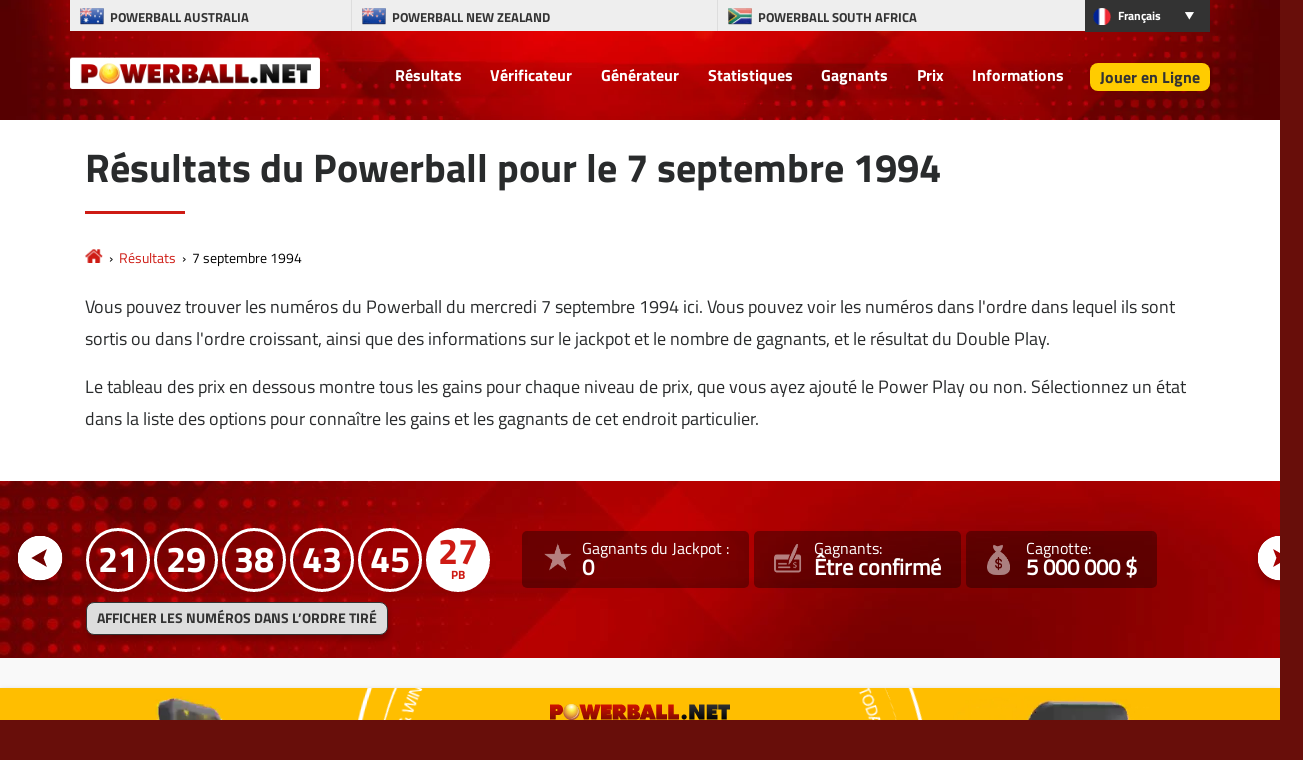

--- FILE ---
content_type: text/html; charset=utf-8
request_url: https://www.powerball.net/fr/resultats/1994-09-07
body_size: 7466
content:
<!DOCTYPE html>
<html lang="es">
<head>

	<meta charset="utf-8">
	<title>Résultats du Powerball pour le 7 septembre 1994</title>
	<meta name="description" content="Répartition détaillée des résultats du Powerball pour le 7 septembre 1994, avec numéros gagnants, valeurs exactes des prix et gagnant de chaque prix.">
	<meta name="keywords" content="résultats powerball, résultat powerball 7 septembre 1994">
	<meta name="author" content="Powerball.net">
	<meta name="copyright" content="Copyright © 2026 - Powerball.net">
	<meta name="format-detection" content="telephone=no">
	<meta name="HandheldFriendly" content="True"><meta http-equiv="X-UA-Compatible" content="IE=edge">
	<meta name="viewport" content="width=device-width, initial-scale=1">
	
	<link rel="alternate" hreflang="x-default" href="https://www.powerball.net/numbers/1994-09-07">
<link rel="alternate" hreflang="es" href="https://www.powerball.net/es/resultados/1994-09-07">
<link rel="alternate" hreflang="fr" href="https://www.powerball.net/fr/resultats/1994-09-07">
<link rel="alternate" hreflang="de" href="https://www.powerball.net/de/zahlen/1994-09-07">
<link rel="alternate" hreflang="ru" href="https://www.powerball.net/ru/nomera/1994-09-07">


	<link rel="shortcut icon" href="/favicon.ico" type="image/x-icon">
	<link rel="apple-touch-icon" href="/apple-touch-icon.png">
	<link rel="preload" href="/fonts/titilliumweb-regular.woff2" as="font" crossorigin="anonymous">
	<link rel="preload" href="/fonts/titilliumweb-bold.woff2" as="font" crossorigin="anonymous">
	<style>
		@font-face {
			font-family: "tit_reg"; font-display: swap; font-weight: normal; font-style: normal;
			src: url("/fonts/titilliumweb-regular.woff2") format("woff2"), url("/fonts/titilliumweb-regular.woff") format("woff"), url("/fonts/titilliumweb-regular.ttf") format("truetype");
		}
		@font-face {
			font-family: "tit_bold"; font-display: swap; font-weight: bold; font-style: normal;
			src: url("/fonts/titilliumweb-bold.woff2") format("woff2"), url("/fonts/titilliumweb-bold.woff") format("woff"), url("/fonts/titilliumweb-bold.ttf") format("truetype");
		}
	</style>

	<link href="/css/us?v=gcFLnc5jADU_u_LG-wTJwcmT53OAa1ZwncjZjkj6o1A1" rel="stylesheet"/>

	
<style>

	/*body header {background-image: url(/images/template/bg-us.webp);}*/
	.stats-box {background-image:url(/images/template/stats-bg-us.webp);}
	.stats-box.-alt {background-image: url(/images/template/stats-bg-alt-us.jpg);}
	.special-box{background-image:url(/images/template/special-box-us.webp);}
	
	@media (min-width: 1200px) {
		.big-bg {background-image: url(/images/template/play-bg-us.webp);}
		.ticket .jackpot-box{background-image: url(/images/template/jackpot-ball.webp);}
	}
	@media (max-width: 1199px) {
		.top-bg, .big-bg {background-image: url(/images/template/bg-tablet-us.webp);}
		.stats-box, .stats-box.-alt {background-image: url(/images/template/stats-bg-mobile-us.webp);}
	}
	@media (min-width: 992px) {
		body header,.bodybg header { background: url(/images/template/body-bg-us.webp);background-size: cover;background-repeat: no-repeat;background-position: center;background-color: #550404;}
	}
	@media (max-width: 767px) {
		.top-bg, .big-bg {background-image: url(/images/template/bg-mobile-us.webp);}
		.ticket{background-image: url(/images/template/powerball-bg.jpg);}
	}
	
</style>
		<meta property="og:title" content="Résultats du Powerball pour le 7 septembre 1994">
		<meta property="og:description" content="Répartition détaillée des résultats du Powerball pour le 7 septembre 1994, avec numéros gagnants, valeurs exactes des prix et gagnant de chaque prix.">
		<meta property="og:type" content="website">
		<meta property="og:url" content="/fr/resultats/1994-09-07">
		<meta property="og:site_name" content="Powerball">
		<meta property="og:image" content="https://www.powerball.net/images/open-graph/brand.jpg">
	
	
	<script>
		function addLoadEvent(n){if(window.addEventListener)window.addEventListener("load",n,!1);else if(window.attachEvent)window.attachEvent("onload",n);else{var d=window.onload;window.onload=function(){d&&d(),n()}}}
	</script>
	
	<link rel="amphtml" href="https://www.powerball.net/amp/fr/resultats/1994-09-07">

	
	<script type="text/javascript">
    (function(c,l,a,r,i,t,y){
        c[a]=c[a]||function(){(c[a].q=c[a].q||[]).push(arguments)};
        t=l.createElement(r);t.async=1;t.src="https://www.clarity.ms/tag/"+i;
        y=l.getElementsByTagName(r)[0];y.parentNode.insertBefore(t,y);
    })(window, document, "clarity", "script", "syb4tym7s7");
	</script>
	
	<script async src="https://www.googletagmanager.com/gtag/js?id=G-4LE8K1W8ME"></script>
	<script>
		window.dataLayer=window.dataLayer||[];
		function gtag(){dataLayer.push(arguments);}
		gtag('js',new Date());
		gtag('config','G-4LE8K1W8ME');
	</script>
	
	
	<script>addLoadEvent(function(){ setTimeout(function(){ document.getElementById("autoAds").src="https://pagead2.googlesyndication.com/pagead/js/adsbygoogle.js?client=3544150948936075"; }, 5000); });</script>
	<script async id="autoAds" crossorigin="anonymous"></script>

	
</head>

<body class="bodybg">

	

	<header>
		
		<div class="container">

			<div class="row noFlex">

				<div class="topBar">
					
					<ul class="selectNav">
						<li class="flag-au"><a href="/australia/" title="Powerball Australia"><span>Powerball Australia</span></a></li> 
						<li class="flag-nz"><a href="/newzealand/" title="Powerball New Zealand"><span>Powerball New Zealand</span></a></li>
						<li class="flag-sa"><a href="/southafrica/" title="Powerball South Africa"><span>Powerball South Africa</span></a></li>
					</ul>
					<div class="languages dropdown-box">

	
		<ul>
			<li class="title fr" style="text-transform: capitalize">
				français
				<div class="dropdown">
					<ul>
						
							<li class="us-li"><a href="/numbers/1994-09-07" title="View this page in English" style="text-transform: capitalize" class="us">English</a></li>
						
							<li class="es-li"><a href="/es/resultados/1994-09-07" title="Ver esta página en español" style="text-transform: capitalize" class="es">español</a></li>
						
							<li class="fr-li"><a href="/fr/resultats/1994-09-07" title="Voir cette page en français" style="text-transform: capitalize" class="fr">français</a></li>
						
							<li class="de-li"><a href="/de/zahlen/1994-09-07" title="Sehen Sie diese Seite in Deutsch" style="text-transform: capitalize" class="de">Deutsch</a></li>
						
							<li class="ru-li"><a href="/ru/nomera/1994-09-07" title="Посмотреть страницу на русском языке" style="text-transform: capitalize" class="ru">русский</a></li>
						
					</ul>
				</div>
			</li>
		</ul> 
		
	
	
</div>
					
				</div>

				<a class="navbar-brand" href="/fr/" title="Powerball.net"><img src="/images/template/logo.png" alt="Powerball Logo"></a>

				<div class="navigation">

					<nav class="navbar navbar-toggleable-md navbar-inverse justify-content-end">

						<button class="navbar-toggler navbar-toggler-right hidden-lg-up" type="button" data-toggle="collapse" data-target="#navbarNavDropdown" aria-controls="navbarNavDropdown" aria-expanded="false" aria-label="Toggle navigation">
							<span class="navbar-toggler-icon"></span>
						</button>
						
						<div class="collapse navbar-collapse" id="navbarNavDropdown">
							<ul class="navbar-nav">
								
								<li class="nav-item"><a href="/fr/resultats/" title="Résultats du Powerball">Résultats</a></li>
								<li class="nav-item"><a href="/fr/verificateur-de-resultat" title="Vérificateur de numéros Powerball">Vérificateur</a></li>
		                        <li class="nav-item"><a href="/fr/generateur-de-numeros" title="Générateur de numéros aléatoires">Générateur</a></li>
		                        <li class="nav-item"><a href="/fr/statistiques" title="Statistiques du Powerball">Statistiques</a></li>
                                <li class="nav-item"><a href="/fr/gagnants" title="Gagnants du Powerball">Gagnants</a></li>
                                <li class="nav-item"><a href="/fr/prix" title="Prix Powerball">Prix</a></li>
								<li class="nav-item"><a href="/fr/informations" title="Informations">Informations</a></li>	
								
									<li class="nav-item play"><a href="/fr/acheter-des-tickets" title="Jouer en ligne">Jouer en Ligne</a></li>
								
							</ul>
						</div>

					</nav>

				</div>
				
				

			</div>

		</div>
		
		<br>

	</header>

<div class="container-fluid alt-bg marginTopMed">
	<div class="container">
		<div class="row paddingBig">
			<div class="col-md-12">
			
				<div class="contentHeader">
					<h1>Résultats du Powerball pour le 7 septembre 1994</h1>
				</div>

				<ol class="breadcrumbs" itemscope itemtype="http://schema.org/BreadcrumbList">
					<li itemprop="itemListElement" itemscope itemtype="http://schema.org/ListItem">
						<a itemprop="item"  href="/fr/" title="Powerball"><span itemprop="name">Powerball</span></a>
						<meta itemprop="position" content="1">
					</li>
					<li itemprop="itemListElement" itemscope itemtype="http://schema.org/ListItem">
						<a itemprop="item"  href="/fr/resultats/" title="Résultats du Powerball"><span itemprop="name">Résultats</span></a>
						<meta itemprop="position" content="2">
					</li>
					<li>7 septembre 1994</li>
				</ol>
							
				<p>Vous pouvez trouver les numéros du Powerball du mercredi 7 septembre 1994 ici. Vous pouvez voir les numéros dans l'ordre dans lequel ils sont sortis ou dans l'ordre croissant, ainsi que des informations sur le jackpot et le nombre de gagnants, et le résultat du Double Play.</p>
                <p>Le tableau des prix en dessous montre tous les gains pour chaque niveau de prix, que vous ayez ajouté le Power Play ou non. Sélectionnez un état dans la liste des options pour connaître les gains et les gagnants de cet endroit particulier.</p>
				
			</div>
		</div>
	</div>
</div>

<div class="container-fluid l-bg -alt">
	<div class="container">
		<div class="row">
			<div class=" l-row d-flex align-items-center justify-content-around flex-wrap">
				<div>
					<div class="l-balls">
					
						<div id="ballsAscending">
							<ul class="balls">
								
									<li class="new ball">21</li>
								
									<li class="new ball">29</li>
								
									<li class="new ball">38</li>
								
									<li class="new ball">43</li>
								
									<li class="new ball">45</li>
								
									<li class="new powerball">27</li>
								
							</ul>
						</div>
						
						
	
							<div id="ballsDrawn" style="display: none;">
								<ul class="balls">
									
										<li class="ball">21</li>
									
										<li class="ball">29</li>
									
										<li class="ball">45</li>
									
										<li class="ball">43</li>
									
										<li class="ball">38</li>
									
										<li class="powerball">27</li>
									
								</ul>
							</div>
							
							
							
							<div class="l-checkbox">
								<div onClick="switchOrder(this); return false;" id="switchLink" class="btn l-btn-order" style="cursor: pointer;">Afficher les numéros dans l’ordre tiré</div>
							</div>
		
							<script>
								function switchOrder(obj) {
									var ballsAscending = document.getElementById("ballsAscending");
									var ballsDrawn = document.getElementById("ballsDrawn");
									var ballsAscendingDP = document.getElementById("ballsAscendingDP");
									var ballsDrawnDP = document.getElementById("ballsDrawnDP");
									if (!obj.drawn) {
										ballsAscending.style.display = "none";
										ballsDrawn.style.display = "";
										if (ballsAscendingDP && ballsDrawnDP) {
											ballsAscendingDP.style.display = "none";
											ballsDrawnDP.style.display = "";
										}
										obj.innerHTML = "Afficher les numéros dans l’ordre croissant";
										obj.drawn = true;
									} else {
										ballsAscending.style.display = "";
										ballsDrawn.style.display = "none";
										if (ballsAscendingDP && ballsDrawnDP) {
											ballsAscendingDP.style.display = "";
											ballsDrawnDP.style.display = "none";
										}
										obj.innerHTML = "Afficher les numéros dans l’ordre tiré";
										obj.drawn = false;
									}
								};
							</script>
		
						
					
					</div>
				</div>
				
				<div class="d-flex align-items-center justify-content-around flex-wrap l-stats-box">
					<div class="d-flex flex-wrap l-stat-box">
						<div class="l-stat -j-winners">
							<span>Gagnants du Jackpot :</span>
							
								<div>0</div>
							
						</div>
						<div class="l-stat -winners">
							<span>Gagnants:</span>
							
								<div>Être confirmé</div>
							
						</div>
						<div class="l-stat -jackpot">
							<span>Cagnotte:</span>
							
								<div>5 000 000 $</div>
							
						</div>
					</div>
				</div>
				
				<div class="nav-btns">
					
				  		<a href="/fr/resultats/1994-09-03" class="nav-btn _prev">
				  			<img src="/images/generic/arrow.svg" alt="Résultats Précédents">
				  			<span>Résultats Précédents</span>
				  		</a>
			  		
				  		<a href="/es/resultados/1994-09-10" class="nav-btn _next">
				  			<span>Résultats Suivants</span>
				  			<img src="/images/generic/arrow.svg" alt="Résultats Suivants">
				  		</a>
			  		
			  	</div>

			</div>
		</div>
	</div>
</div>


	
	<div class="container">
		<div class="row paddingBig align-items-center">
			<div class="col-md-12">
				<link href="/css/ban?v=Zl-G4QqEz1_ZELvtz-Dj37gznhGjug5F15p2gJnaUR81" rel="stylesheet"/>

	
		<style>.fullBan:hover>.banContainer {transform:scale(1.05)}</style>
	

	<a href="/fr/jouer/powerball?AS=3&AR=109" title="Play Powerball Today" target="_blank" rel="nofollow" class="fullBan fullBan646" style="background:#ffbe00">
		<div class="banContainer">
			
			<video height="270" width="270" id="leftPhone" src="/images/promos/jackpot-yellow-left.mp4" aria-hidden="true" loop playsinline muted autoplay type="video/mp4"></video>
			
			<div class="banMain">
				<img width="540" height="540" src="/images/promos/try-your-luck.svg" class="banSpin">
				<img width="255" height="30" class="banLogo" src="/images/promos/powerball-logo.svg">
				<span class="banAmount"><span class="currency">$</span>209 <span class="normal">millions</span></span>
				<span class="lumpSumAmount" style="margin:-5px 0 5px;color:#6f0604">$95,2 <span class="normal">millions</span> CASH LUMP SUM</span>
				
				<span class="banTagLine">
					<div id="banTimer" class="banTimer646">
						<p>0<span>Days</span></p>
						<p>0<span>Hrs</span></p>
						<p>0<span>Mins</span></p>
						<p>0<span>Secs</span></p>
					</div>
				</span>
				
				<p class="banButton">Buy Tickets</p>
			</div>
			
			<video height="270" width="270" id="rightPhone" src="/images/promos/jackpot-yellow-right.mp4" aria-hidden="true" loop playsinline muted autoplay type="video/mp4"></video>
			
			<p id="mobileButton" class="banButton">Buy Tickets</p>
		</div>
	</a><br>
	
	<script>
		addLoadEvent(function(){
			banCountDown646(60921);
		});
		
		function banCountDown646(sec) {
			document.querySelectorAll(".fullBan646").forEach((banner) => {
				if (sec > -1) {
					var days = "<p>" + (Math.floor(sec / 86400).toString().padStart(2, '0')) + "<span>Days</span></p>";
					var hours = "<p>" + (Math.floor((sec % 86400) / 3600).toString().padStart(2, '0')) + "<span>Hrs</span></p>";
					var minutes = "<p>" + (Math.floor((sec % 3600) / 60).toString().padStart(2, '0')) + "<span>Mins</span></p>";
					var seconds = "<p>" + (Math.floor(sec % 60).toString().padStart(2, '0')) + "<span>Secs</span></p>";
					var timeRemaining = days + hours + minutes + seconds;
					banner.querySelectorAll(".banTimer646").forEach((x) => { x.innerHTML = timeRemaining; });
				} else {
					var timeRemaining = "<p>0</p><strong>Hrs</strong><p>0</p><strong>Mins</strong><p>0</p><strong>Secs</strong>";
					banner.querySelectorAll(".banTimer646").forEach((x) => { x.innerHTML = timeRemaining; });
				}
			});
			sec--;
			setTimeout(() => { banCountDown646(sec); }, 1000);
		}
	</script>
	
				<h2>Répartitions des gains</h2>
				
			<table class="payoutTable box-shadow">
				<thead>
					<tr>
						<th class="PrizeName">Combinaisons gagnantes</th>
						<th class="right">Prix par gagnant</th>
						<th class="right">Gagnants</th>
						<th class="right">Total du fonds du prix</th>
					</tr>
				</thead>
			<tbody>
				<tr>
					<td class="PrizeName">5 numéros + Powerball</td>
					<td class="right" data-title="Prix par gagnant">5 000 000 $</td>
					<td class="right" data-title="Gagnants"><span style="font-weight:bold;color:#F00;display:inline;">Remise en jeu</span>&nbsp;&nbsp;0</td>
					<td class="right" data-title="Total du fonds du prix">Aucun gagnant</td>
				</tr></tbody></table>
			</div>
		</div>
	</div>
	
	
	
		<div class="container">
			<div class="row paddingBig align-items-center">
				<div class="col-md-12">
			
					<div class="bonus-title">Répartition des revenus par État</div>
			
					<div id="tab-container" class="balls balls-alt">
						
						<ul class="tabs js-tabs" id="tabs-breakdown">
							
								<li class="tab" data-state="Arizona"><a href="#_50" style="min-width: 56px; border-radius: 5px; margin: 5px;">Arizona</a></li>
							
								<li class="tab" data-state="Delaware"><a href="#_38" style="min-width: 56px; border-radius: 5px; margin: 5px;">Delaware</a></li>
							
								<li class="tab" data-state="District of Columbia"><a href="#_55" style="min-width: 56px; border-radius: 5px; margin: 5px;">District of Columbia</a></li>
							
								<li class="tab" data-state="Idaho"><a href="#_39" style="min-width: 56px; border-radius: 5px; margin: 5px;">Idaho</a></li>
							
								<li class="tab" data-state="Indiana"><a href="#_36" style="min-width: 56px; border-radius: 5px; margin: 5px;">Indiana</a></li>
							
								<li class="tab" data-state="Iowa"><a href="#_40" style="min-width: 56px; border-radius: 5px; margin: 5px;">Iowa</a></li>
							
								<li class="tab" data-state="Kansas"><a href="#_41" style="min-width: 56px; border-radius: 5px; margin: 5px;">Kansas</a></li>
							
								<li class="tab" data-state="Kentucky"><a href="#_58" style="min-width: 56px; border-radius: 5px; margin: 5px;">Kentucky</a></li>
							
								<li class="tab" data-state="Minnesota"><a href="#_48" style="min-width: 56px; border-radius: 5px; margin: 5px;">Minnesota</a></li>
							
								<li class="tab" data-state="Missouri"><a href="#_62" style="min-width: 56px; border-radius: 5px; margin: 5px;">Missouri</a></li>
							
								<li class="tab" data-state="Montana"><a href="#_45" style="min-width: 56px; border-radius: 5px; margin: 5px;">Montana</a></li>
							
								<li class="tab" data-state="Nebraska"><a href="#_63" style="min-width: 56px; border-radius: 5px; margin: 5px;">Nebraska</a></li>
							
								<li class="tab" data-state="Oregon"><a href="#_67" style="min-width: 56px; border-radius: 5px; margin: 5px;">Oregon</a></li>
							
								<li class="tab" data-state="Rhode Island"><a href="#_69" style="min-width: 56px; border-radius: 5px; margin: 5px;">Rhode Island</a></li>
							
								<li class="tab" data-state="Dakota du Sud"><a href="#_42" style="min-width: 56px; border-radius: 5px; margin: 5px;">Dakota du Sud</a></li>
							
								<li class="tab" data-state="Virginie-Occidentale"><a href="#_44" style="min-width: 56px; border-radius: 5px; margin: 5px;">Virginie-Occidentale</a></li>
							
								<li class="tab" data-state="Wisconsin"><a href="#_75" style="min-width: 56px; border-radius: 5px; margin: 5px;">Wisconsin</a></li>
							
						</ul>
								
						
							<script>
								addLoadEvent(function() {
									var stateName = "Ohio";
									var tabs = document.querySelectorAll(".tab");
									var infos = document.querySelectorAll(".tab-info");
									for (var i = 0; i < tabs.length; i++) {
										tabs[i].className = "tab";
										infos[i].className = "tab-info";
										if (stateName == tabs[i].getAttribute("data-state")) {
											tabs[i].className = "tab is-active";
											infos[i].className = "tab-info is-active";
										}
									}
								});
							</script>
						
							<div id="_50" class="tab-info" data-state="Arizona">
								<br><h3>Arizona</h3>
								
			<table class="payoutTable box-shadow">
				<thead>
					<tr>
						<th class="PrizeName">Combinaisons gagnantes</th>
						<th class="right">Prix par gagnant</th>
						<th class="right">Gagnants</th>
						<th class="right">Total du fonds du prix</th>
					</tr>
				</thead>
			<tbody></tbody></table>
								
							</div>
						
							<div id="_38" class="tab-info" data-state="Delaware">
								<br><h3>Delaware</h3>
								
			<table class="payoutTable box-shadow">
				<thead>
					<tr>
						<th class="PrizeName">Combinaisons gagnantes</th>
						<th class="right">Prix par gagnant</th>
						<th class="right">Gagnants</th>
						<th class="right">Total du fonds du prix</th>
					</tr>
				</thead>
			<tbody></tbody></table>
								
							</div>
						
							<div id="_55" class="tab-info" data-state="District of Columbia">
								<br><h3>District of Columbia</h3>
								
			<table class="payoutTable box-shadow">
				<thead>
					<tr>
						<th class="PrizeName">Combinaisons gagnantes</th>
						<th class="right">Prix par gagnant</th>
						<th class="right">Gagnants</th>
						<th class="right">Total du fonds du prix</th>
					</tr>
				</thead>
			<tbody></tbody></table>
								
							</div>
						
							<div id="_39" class="tab-info" data-state="Idaho">
								<br><h3>Idaho</h3>
								
			<table class="payoutTable box-shadow">
				<thead>
					<tr>
						<th class="PrizeName">Combinaisons gagnantes</th>
						<th class="right">Prix par gagnant</th>
						<th class="right">Gagnants</th>
						<th class="right">Total du fonds du prix</th>
					</tr>
				</thead>
			<tbody></tbody></table>
								
							</div>
						
							<div id="_36" class="tab-info" data-state="Indiana">
								<br><h3>Indiana</h3>
								
			<table class="payoutTable box-shadow">
				<thead>
					<tr>
						<th class="PrizeName">Combinaisons gagnantes</th>
						<th class="right">Prix par gagnant</th>
						<th class="right">Gagnants</th>
						<th class="right">Total du fonds du prix</th>
					</tr>
				</thead>
			<tbody></tbody></table>
								
							</div>
						
							<div id="_40" class="tab-info" data-state="Iowa">
								<br><h3>Iowa</h3>
								
			<table class="payoutTable box-shadow">
				<thead>
					<tr>
						<th class="PrizeName">Combinaisons gagnantes</th>
						<th class="right">Prix par gagnant</th>
						<th class="right">Gagnants</th>
						<th class="right">Total du fonds du prix</th>
					</tr>
				</thead>
			<tbody></tbody></table>
								
							</div>
						
							<div id="_41" class="tab-info" data-state="Kansas">
								<br><h3>Kansas</h3>
								
			<table class="payoutTable box-shadow">
				<thead>
					<tr>
						<th class="PrizeName">Combinaisons gagnantes</th>
						<th class="right">Prix par gagnant</th>
						<th class="right">Gagnants</th>
						<th class="right">Total du fonds du prix</th>
					</tr>
				</thead>
			<tbody></tbody></table>
								
							</div>
						
							<div id="_58" class="tab-info" data-state="Kentucky">
								<br><h3>Kentucky</h3>
								
			<table class="payoutTable box-shadow">
				<thead>
					<tr>
						<th class="PrizeName">Combinaisons gagnantes</th>
						<th class="right">Prix par gagnant</th>
						<th class="right">Gagnants</th>
						<th class="right">Total du fonds du prix</th>
					</tr>
				</thead>
			<tbody></tbody></table>
								
							</div>
						
							<div id="_48" class="tab-info" data-state="Minnesota">
								<br><h3>Minnesota</h3>
								
			<table class="payoutTable box-shadow">
				<thead>
					<tr>
						<th class="PrizeName">Combinaisons gagnantes</th>
						<th class="right">Prix par gagnant</th>
						<th class="right">Gagnants</th>
						<th class="right">Total du fonds du prix</th>
					</tr>
				</thead>
			<tbody></tbody></table>
								
							</div>
						
							<div id="_62" class="tab-info" data-state="Missouri">
								<br><h3>Missouri</h3>
								
			<table class="payoutTable box-shadow">
				<thead>
					<tr>
						<th class="PrizeName">Combinaisons gagnantes</th>
						<th class="right">Prix par gagnant</th>
						<th class="right">Gagnants</th>
						<th class="right">Total du fonds du prix</th>
					</tr>
				</thead>
			<tbody></tbody></table>
								
							</div>
						
							<div id="_45" class="tab-info" data-state="Montana">
								<br><h3>Montana</h3>
								
			<table class="payoutTable box-shadow">
				<thead>
					<tr>
						<th class="PrizeName">Combinaisons gagnantes</th>
						<th class="right">Prix par gagnant</th>
						<th class="right">Gagnants</th>
						<th class="right">Total du fonds du prix</th>
					</tr>
				</thead>
			<tbody></tbody></table>
								
							</div>
						
							<div id="_63" class="tab-info" data-state="Nebraska">
								<br><h3>Nebraska</h3>
								
			<table class="payoutTable box-shadow">
				<thead>
					<tr>
						<th class="PrizeName">Combinaisons gagnantes</th>
						<th class="right">Prix par gagnant</th>
						<th class="right">Gagnants</th>
						<th class="right">Total du fonds du prix</th>
					</tr>
				</thead>
			<tbody></tbody></table>
								
							</div>
						
							<div id="_67" class="tab-info" data-state="Oregon">
								<br><h3>Oregon</h3>
								
			<table class="payoutTable box-shadow">
				<thead>
					<tr>
						<th class="PrizeName">Combinaisons gagnantes</th>
						<th class="right">Prix par gagnant</th>
						<th class="right">Gagnants</th>
						<th class="right">Total du fonds du prix</th>
					</tr>
				</thead>
			<tbody></tbody></table>
								
							</div>
						
							<div id="_69" class="tab-info" data-state="Rhode Island">
								<br><h3>Rhode Island</h3>
								
			<table class="payoutTable box-shadow">
				<thead>
					<tr>
						<th class="PrizeName">Combinaisons gagnantes</th>
						<th class="right">Prix par gagnant</th>
						<th class="right">Gagnants</th>
						<th class="right">Total du fonds du prix</th>
					</tr>
				</thead>
			<tbody></tbody></table>
								
							</div>
						
							<div id="_42" class="tab-info" data-state="South Dakota">
								<br><h3>Dakota du Sud</h3>
								
			<table class="payoutTable box-shadow">
				<thead>
					<tr>
						<th class="PrizeName">Combinaisons gagnantes</th>
						<th class="right">Prix par gagnant</th>
						<th class="right">Gagnants</th>
						<th class="right">Total du fonds du prix</th>
					</tr>
				</thead>
			<tbody></tbody></table>
								
							</div>
						
							<div id="_44" class="tab-info" data-state="West Virginia">
								<br><h3>Virginie-Occidentale</h3>
								
			<table class="payoutTable box-shadow">
				<thead>
					<tr>
						<th class="PrizeName">Combinaisons gagnantes</th>
						<th class="right">Prix par gagnant</th>
						<th class="right">Gagnants</th>
						<th class="right">Total du fonds du prix</th>
					</tr>
				</thead>
			<tbody></tbody></table>
								
							</div>
						
							<div id="_75" class="tab-info" data-state="Wisconsin">
								<br><h3>Wisconsin</h3>
								
			<table class="payoutTable box-shadow">
				<thead>
					<tr>
						<th class="PrizeName">Combinaisons gagnantes</th>
						<th class="right">Prix par gagnant</th>
						<th class="right">Gagnants</th>
						<th class="right">Total du fonds du prix</th>
					</tr>
				</thead>
			<tbody></tbody></table>
								
							</div>
						
						
					</div>
				</div>
			</div>
		</div>
		
	

<br class="clear">


	<footer>

		<div class="container-fluid">

			<div class="container paddingSmall">

				<div class="row">
					<div class="col-6 centred">
						<img src="/images/template/logo.webp" alt="Powerball.net" class="logo">
						<p class="copyright-info">Copyright contenu &copy; 2026 <strong>Powerball.net</strong></p>
					</div>
				</div>
				<div class="row">
					<p class="smallBits">
						<a href="/fr/avertissement" title="Avertissement">Avertissement</a>: Powerball.net n’est pas affilié à la Multi-State Lottery Association ni à aucune loterie d’État. Le contenu et les opérations de ce site Web n’ont été ni approuvées, ni soutenues par la MUSL ni aucune autre loterie d’État.<br>
						<a href="/privacy" title="Confidentialité (En anglais)" rel="nofollow">Confidentialité</a>
						<a href="/cookie-policy" title="Politique de cookies (En anglais)" rel="nofollow">Politique de cookies</a>
						<a href="/fr/plan-du-site" title="Plan du site">Plan du site</a>
					</p>
				</div>

			</div>

		</div>
		
	</footer>
	
	<script src="/js/jquery-3.6.0.min.js"></script>
	<script src="/js/all?v=bfFOrvWxnW7gBHTCLrYgXAELwms0vXFIJ8CQqBs7OZQ1"></script>

	
	
	
	
	
</body>
</html>

--- FILE ---
content_type: image/svg+xml
request_url: https://www.powerball.net/images/promos/dot-overlay.svg
body_size: 1298
content:
<svg height="386.74438" viewBox="0 0 165.86532 102.32612" width="626.89258" xmlns="http://www.w3.org/2000/svg" xmlns:xlink="http://www.w3.org/1999/xlink"><radialGradient id="a" cx="1730.53948" cy="1053.47288" gradientUnits="userSpaceOnUse" r="82.932648"><stop offset="0" stop-color="#e81f0f"/><stop offset="1" stop-color="#ec1f10" stop-opacity="0"/></radialGradient><path d="m1652.9544 970.5403c-2.9418-.00005-5.3476 2.40568-5.3475 5.34748.0001 2.94167 2.4059 5.34804 5.3475 5.34799 2.9417.00005 5.3478-2.40632 5.348-5.34799 0-2.9418-2.4062-5.34753-5.348-5.34748zm19.3967 0c-2.9418-.00005-5.348 2.40568-5.3479 5.34748.0001 2.94167 2.4063 5.34804 5.3479 5.34799 2.9416-.00002 5.3473-2.40637 5.3475-5.34799 0-2.94175-2.4057-5.34746-5.3475-5.34748zm19.3963 0c-2.9418-.00005-5.3475 2.40568-5.3475 5.34748.0002 2.94167 2.4058 5.34804 5.3475 5.34799 2.9415-.00015 5.3478-2.40646 5.348-5.34799 0-2.94166-2.4063-5.34733-5.348-5.34748zm19.3967 0c-2.9418-.00005-5.3496 2.40568-5.3495 5.34748.0001 2.94167 2.4078 5.34804 5.3495 5.34799 2.9416.00005 5.3474-2.40632 5.3475-5.34799.0001-2.9418-2.4057-5.34753-5.3475-5.34748zm19.3942 0c-2.9417-.00005-5.3475 2.40578-5.3475 5.34748 0 2.94176 2.4058 5.34804 5.3475 5.34799 2.9418.00005 5.3501-2.40623 5.3501-5.34799-.0001-2.9417-2.4084-5.34753-5.3501-5.34748zm19.3967 0c-2.9416.00015-5.3479 2.40592-5.348 5.34748.0001 2.94162 2.4064 5.34784 5.348 5.34799 2.9418.00005 5.3474-2.40623 5.3475-5.34799-.0001-2.9417-2.4058-5.34753-5.3475-5.34748zm19.3963 0c-2.9416.00015-5.3474 2.40592-5.3475 5.34748 0 2.94162 2.4059 5.34784 5.3475 5.34799 2.9417.00005 5.348-2.40623 5.348-5.34799 0-2.9417-2.4063-5.34753-5.348-5.34748zm19.3967 0c-2.9417-.00005-5.3474 2.40578-5.3475 5.34748 0 2.94176 2.4057 5.34804 5.3475 5.34799 2.9417.00005 5.3475-2.40623 5.3475-5.34799-.0001-2.9417-2.4058-5.34753-5.3475-5.34748zm19.3963 0c-2.9418-.00005-5.3474 2.40578-5.3475 5.34748 0 2.94176 2.4057 5.34804 5.3475 5.34799 2.9417.00005 5.3479-2.40623 5.3479-5.34799-.0001-2.9417-2.4062-5.34753-5.3479-5.34748zm-155.1699 19.39675c-2.9417.00002-5.3476 2.40572-5.3475 5.34748 0 2.94171 2.4058 5.34747 5.3475 5.34747 2.9418.0001 5.348-2.40571 5.348-5.34747 0-2.9418-2.4062-5.34753-5.348-5.34748zm19.3967 0c-2.9418-.00005-5.348 2.40568-5.3479 5.34748 0 2.94176 2.4062 5.34757 5.3479 5.34747 2.9418.0001 5.3475-2.40571 5.3475-5.34747 0-2.9418-2.4057-5.34753-5.3475-5.34748zm19.3963 0c-2.9418-.00005-5.3475 2.40568-5.3475 5.34748.0001 2.94176 2.4057 5.34757 5.3475 5.34747 2.9416-.0001 5.3479-2.40586 5.348-5.34747 0-2.94166-2.4063-5.34732-5.348-5.34748zm19.3967 0c-2.9418-.00005-5.3496 2.40568-5.3495 5.34748 0 2.94176 2.4077 5.34757 5.3495 5.34747 2.9417.0001 5.3475-2.40571 5.3475-5.34747.0001-2.9418-2.4057-5.34753-5.3475-5.34748zm19.3942 0c-2.9418-.00005-5.3476 2.40568-5.3475 5.34748 0 2.94176 2.4058 5.34757 5.3475 5.34747 2.9418.0001 5.3501-2.40571 5.3501-5.34747.0001-2.9418-2.4083-5.34753-5.3501-5.34748zm19.3967 0c-2.9417.00016-5.348 2.40582-5.348 5.34748.0001 2.94161 2.4064 5.34737 5.348 5.34747 2.9418.0001 5.3474-2.40571 5.3475-5.34747 0-2.9418-2.4057-5.34753-5.3475-5.34748zm19.3963 0c-2.9417.00016-5.3475 2.40582-5.3475 5.34748 0 2.94161 2.4059 5.34737 5.3475 5.34747 2.9417.0001 5.348-2.40571 5.348-5.34747.0001-2.9418-2.4062-5.34753-5.348-5.34748zm19.3967 0c-2.9418-.00005-5.3475 2.40568-5.3475 5.34748 0 2.94176 2.4057 5.34757 5.3475 5.34747 2.9417.0001 5.3475-2.40571 5.3475-5.34747.0001-2.9418-2.4057-5.34753-5.3475-5.34748zm19.3963 0c-2.9418-.00005-5.3476 2.40568-5.3475 5.34748 0 2.94176 2.4057 5.34757 5.3475 5.34747 2.9417.0001 5.3479-2.40571 5.3479-5.34747.0001-2.9418-2.4061-5.34753-5.3479-5.34748zm-155.1699 19.39625c-2.9417 0-5.3476 2.4057-5.3475 5.3475-.0001 2.9417 2.4058 5.3479 5.3475 5.348 2.9418 0 5.348-2.4062 5.348-5.348s-2.4062-5.3476-5.348-5.3475zm19.3967 0c-2.9418-.0001-5.348 2.4057-5.3479 5.3475-.0001 2.9418 2.4061 5.348 5.3479 5.348s5.3475-2.4062 5.3475-5.348-2.4057-5.3476-5.3475-5.3475zm19.3963 0c-2.9418-.0001-5.3475 2.4057-5.3475 5.3475s2.4057 5.348 5.3475 5.348c2.9417-.0002 5.348-2.4064 5.348-5.348 0-2.9417-2.4063-5.3474-5.348-5.3475zm19.3967 0c-2.9418-.0001-5.3496 2.4057-5.3495 5.3475-.0001 2.9418 2.4077 5.348 5.3495 5.348s5.3476-2.4062 5.3475-5.348c.0001-2.9418-2.4057-5.3476-5.3475-5.3475zm19.3942 0c-2.9418-.0001-5.3476 2.4057-5.3475 5.3475.0001 2.9416 2.4059 5.348 5.3475 5.348 2.9417 0 5.35-2.4064 5.3501-5.348.0001-2.9418-2.4083-5.3476-5.3501-5.3475zm19.3967 0c-2.9417.0001-5.348 2.4058-5.348 5.3475 0 2.9416 2.4063 5.3478 5.348 5.348 2.9418 0 5.3475-2.4062 5.3475-5.348s-2.4057-5.3476-5.3475-5.3475zm19.3963 0c-2.9417.0001-5.3475 2.4058-5.3475 5.3475 0 2.9416 2.4058 5.3478 5.3475 5.348 2.9418 0 5.3481-2.4062 5.348-5.348.0001-2.9418-2.4062-5.3476-5.348-5.3475zm19.3967 0c-2.9418-.0001-5.3475 2.4057-5.3475 5.3475s2.4057 5.348 5.3475 5.348 5.3476-2.4062 5.3475-5.348c.0001-2.9418-2.4057-5.3476-5.3475-5.3475zm19.3963 0c-2.9418-.0001-5.3476 2.4057-5.3475 5.3475-.0001 2.9418 2.4057 5.348 5.3475 5.348s5.348-2.4062 5.3479-5.348c.0001-2.9418-2.4061-5.3476-5.3479-5.3475zm-77.586 19.3947c-2.9418-.0001-5.3476 2.4077-5.3475 5.3495-.0001 2.9418 2.4057 5.3476 5.3475 5.3475 2.9418.0001 5.3502-2.4057 5.3501-5.3475.0001-2.9418-2.4083-5.3496-5.3501-5.3495zm-77.5839 0c-2.9416.0001-5.3474 2.4059-5.3475 5.3475-.0001 2.9418 2.4058 5.3475 5.3475 5.3475 2.9418.0001 5.348-2.4057 5.348-5.3475-.0002-2.9416-2.4063-5.3475-5.348-5.3475zm19.3967 0c-2.9416 0-5.3478 2.4059-5.3479 5.3475-.0001 2.9418 2.4061 5.3476 5.3479 5.3475 2.9418.0001 5.3475-2.4057 5.3475-5.3475-.0002-2.9416-2.4058-5.3475-5.3475-5.3475zm19.3963 0c-2.9417 0-5.3473 2.4059-5.3475 5.3475 0 2.9418 2.4057 5.3476 5.3475 5.3475 2.9417-.0002 5.348-2.4058 5.348-5.3475-.0002-2.9415-2.4065-5.3473-5.348-5.3475zm19.3967 0c-2.9418 0-5.3496 2.4057-5.3495 5.3475.0001 2.9417 2.4078 5.3476 5.3495 5.3475 2.9416.0001 5.3474-2.4058 5.3475-5.3475.0001-2.9418-2.4057-5.3475-5.3475-5.3475zm38.7909 0c-2.9415.0002-5.3478 2.406-5.348 5.3475 0 2.9417 2.4063 5.3473 5.348 5.3475 2.9418.0001 5.3475-2.4057 5.3475-5.3475-.0002-2.9416-2.4058-5.3475-5.3475-5.3475zm19.3963 0c-2.9415.0002-5.3473 2.406-5.3475 5.3475 0 2.9417 2.4058 5.3473 5.3475 5.3475 2.9418.0001 5.3481-2.4057 5.348-5.3475-.0001-2.9416-2.4064-5.3475-5.348-5.3475zm19.3967 0c-2.9417 0-5.3473 2.4059-5.3475 5.3475 0 2.9418 2.4057 5.3476 5.3475 5.3475 2.9418.0001 5.3476-2.4057 5.3475-5.3475-.0001-2.9416-2.4059-5.3475-5.3475-5.3475zm19.3963 0c-2.9417 0-5.3473 2.4059-5.3475 5.3475-.0001 2.9418 2.4057 5.3476 5.3475 5.3475 2.9418.0001 5.348-2.4057 5.3479-5.3475-.0001-2.9416-2.4063-5.3475-5.3479-5.3475zm-155.1699 19.3942c-2.9417 0-5.3476 2.4083-5.3475 5.3501 0 2.9417 2.4058 5.3474 5.3475 5.3474 2.9418.0001 5.348-2.4057 5.348-5.3474 0-2.9418-2.4062-5.3501-5.348-5.3501zm19.3967 0c-2.9418 0-5.348 2.4083-5.3479 5.3501 0 2.9417 2.4062 5.3475 5.3479 5.3474 2.9418.0001 5.3475-2.4057 5.3475-5.3474 0-2.9418-2.4057-5.3501-5.3475-5.3501zm19.3963 0c-2.9418 0-5.3475 2.4083-5.3475 5.3501.0001 2.9417 2.4057 5.3475 5.3475 5.3474 2.9416-.0001 5.3479-2.4058 5.348-5.3474 0-2.9417-2.4063-5.3499-5.348-5.3501zm19.3967 0c-2.9417 0-5.3494 2.4084-5.3495 5.3501 0 2.9417 2.4077 5.3475 5.3495 5.3474 2.9417.0001 5.3475-2.4057 5.3475-5.3474s-2.4058-5.3501-5.3475-5.3501zm19.3942 0c-2.9418 0-5.3476 2.4083-5.3475 5.3501 0 2.9417 2.4058 5.3475 5.3475 5.3474 2.9418.0001 5.3501-2.4057 5.3501-5.3474.0001-2.9418-2.4083-5.3501-5.3501-5.3501zm19.3967 0c-2.9417.0002-5.348 2.4084-5.348 5.3501.0001 2.9416 2.4064 5.3473 5.348 5.3474 2.9418.0001 5.3474-2.4057 5.3475-5.3474 0-2.9418-2.4057-5.3501-5.3475-5.3501zm19.3963 0c-2.9417.0002-5.3475 2.4084-5.3475 5.3501 0 2.9416 2.4059 5.3473 5.3475 5.3474 2.9417.0001 5.348-2.4057 5.348-5.3474.0001-2.9418-2.4062-5.3501-5.348-5.3501zm19.3967 0c-2.9418 0-5.3475 2.4083-5.3475 5.3501 0 2.9417 2.4057 5.3475 5.3475 5.3474 2.9417.0001 5.3475-2.4057 5.3475-5.3474.0001-2.9418-2.4057-5.3501-5.3475-5.3501zm19.3963 0c-2.9418 0-5.3476 2.4083-5.3475 5.3501 0 2.9417 2.4057 5.3475 5.3475 5.3474 2.9417.0001 5.3479-2.4057 5.3479-5.3474.0001-2.9418-2.4061-5.3501-5.3479-5.3501zm-155.1699 19.3968c-2.9417 0-5.3476 2.4057-5.3475 5.3474h10.6955c0-2.9418-2.4062-5.3475-5.348-5.3474zm19.3967 0c-2.9418-.0001-5.348 2.4056-5.3479 5.3474h10.6954c0-2.9418-2.4057-5.3475-5.3475-5.3474zm19.3963 0c-2.9418-.0001-5.3475 2.4056-5.3475 5.3474h10.6955c0-2.9416-2.4063-5.3473-5.348-5.3474zm19.3967 0c-2.9418-.0001-5.3496 2.4056-5.3495 5.3474h10.697c.0001-2.9418-2.4057-5.3475-5.3475-5.3474zm19.3942 0c-2.9416-.0001-5.3474 2.4058-5.3475 5.3474h10.6976c-.0001-2.9416-2.4084-5.3475-5.3501-5.3474zm19.3967 0c-2.9417.0001-5.348 2.4058-5.348 5.3474h10.6955c0-2.9418-2.4057-5.3475-5.3475-5.3474zm19.3963 0c-2.9417.0001-5.3475 2.4058-5.3475 5.3474h10.6955c.0001-2.9418-2.4062-5.3475-5.348-5.3474zm19.3967 0c-2.9418-.0001-5.3475 2.4056-5.3475 5.3474h10.695c.0001-2.9418-2.4057-5.3475-5.3475-5.3474zm19.3963 0c-2.9418-.0001-5.3476 2.4056-5.3475 5.3474h10.6954c.0001-2.9418-2.4061-5.3475-5.3479-5.3474z" fill="url(#a)" stroke-linecap="round" stroke-linejoin="round" transform="translate(-1647.607 -970.54027)"/></svg>